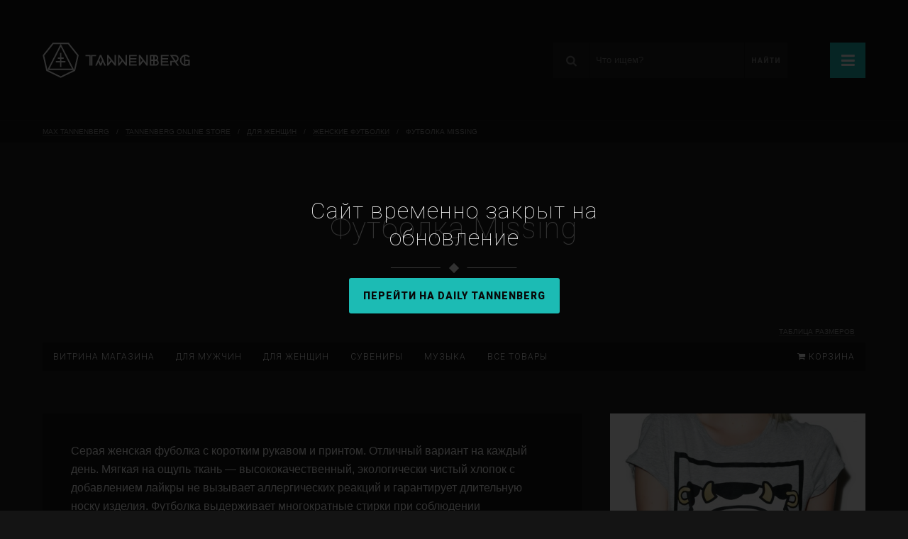

--- FILE ---
content_type: text/html; charset=UTF-8
request_url: https://tannenberg.uk/store/futbolka-missing/
body_size: 15890
content:
<!DOCTYPE html>
<html lang="en">
<head>
	<meta charset="utf-8" />
	<meta name="yandex-verification" content="22834b7a0852dce3" />

			<title>Футболка Missing — Max Tannenberg</title>
	
	<meta name="viewport" content="width=1260" />

	
	<meta property="og:url" content="https://tannenberg.uk/store/futbolka-missing/" />
	<meta property="og:image" content="https://tannenberg.uk/wp-content/uploads/2016/02/futbolka-missing.jpg" />
	<meta property="og:title" content="Футболка Missing" />
	<meta property="og:description" content="Серая женская фуболка с коротким рукавом и принтом. Отличный вариант на каждый день. Мягкая на ощупь ткань — высококачественный, экологически чистый хлопок с добавлением лайкры не вызывает аллергическ…" />
	<meta property="fb:app_id" content="988701584526661" />


	<link rel="icon" href="https://tannenberg.uk/wp-content/themes/alchemist/graphics/favicon_64x64.png" />
	<link rel="icon" sizes="192x192" href="https://tannenberg.uk/wp-content/themes/alchemist/graphics/favicon_192x192.png" />
	<link rel="apple-touch-icon" type="image/png" href="https://tannenberg.uk/wp-content/themes/alchemist/graphics/favicon_142x142.png" />

	<link rel="stylesheet" type="text/css" href="https://fonts.googleapis.com/css?family=Roboto:100,300,900&subset=latin,cyrillic" />
	<link rel="stylesheet" type="text/css" media="all" href="https://tannenberg.uk/wp-content/themes/alchemist/styles/load.php" />

	<script type="text/javascript" src="https://tannenberg.uk/wp-content/themes/alchemist/scripts/load.php"></script>

	<meta name="p:domain_verify" content="eea8f6c16360d0af8c3ca7d14c951602" />

	<script type="text/javascript">
		(function(i,s,o,g,r,a,m){i['GoogleAnalyticsObject']=r;i[r]=i[r]||function(){
		(i[r].q=i[r].q||[]).push(arguments)},i[r].l=1*new Date();a=s.createElement(o),
		m=s.getElementsByTagName(o)[0];a.async=1;a.src=g;m.parentNode.insertBefore(a,m)
		})(window,document,'script','//www.google-analytics.com/analytics.js','ga');

		ga('create', 'UA-27091207-1', 'auto');
		ga('require', 'displayfeatures');
		ga('send', 'pageview');
	</script>
</head>

<style>
#warning{
	position: fixed;
	width:100%;
	height:100%;
	z-index: 10000000;
	background: rgba(0, 0, 0, 0.8);
	display: flex;
	flex-direction: column;
    justify-content: center;
    align-items: center;
	text-align:center;
}
#warning div{
	padding:15px;
	font-size: 32px;
	line-height: 38px;
	max-width: 500px;
}
#warning div a{
	display: inline-block;
}
</style>

<div id="warning">
	<div class="font_r_100">
		Сайт временно закрыт на обновление
		<br /><br />
		<a href="https://daily.tannenberg.uk/" class="bttn bttn_md font_r_900">Перейти на Daily Tannenberg</a>
	</div>

</div>

<body class="store-template-default single single-store postid-3749">

<div id="loading_overlay">
	<div class="spinner"></div>
	<div class="close ttp_lt" title="Закрыть"><i class="icon icon_cancel"></i></div>
</div>

<a name="top"></a>

<!-- Start of main container -->
<div id="container">
<!-- Start of main container -->

<div id="topbar" class="hide_me">
	<a href="https://tannenberg.uk" class="logo left">
		Max Tannenberg	</a>

	<a href="javascript:void(0);" class="menu_button right">
		<i class="icon icon_menu"></i>
	</a>

	<form class="search right" method="post">
		
<div class="hide_me">
	<label for="name">
		Name (required):
		<input type="text" name="name" id="name" tabindex="-1" value="John Doe" title="Your name" />
	</label>
	
	<label for="email">
		Email (required):
		<input type="email" name="email" id="email" tabindex="-1" value="mail@example.com" title="Your email" />
	</label>
	
	<label for="url">
		URL (optional):
		<input type="url" name="url" id="url" tabindex="-1" value="http://example.com" title="Website" />
	</label>
	
	<label for="comment">
		Comment (required):
		<textarea name="comment" id="comment" tabindex="-1" title="Comment text" ></textarea>
	</label>
</div>
		<label for="search" class="icon_wrapper left"><i class="icon icon_search"></i></label>

		<input type="text" class="input left" name="string" id="search" maxlength="30" value="Что ищем?" onblur="if (this.value == '') {this.value = 'Что ищем?';}" onfocus="if (this.value == 'Что ищем?') {this.value = '';}" autocomplete="off" />

		<input type="hidden" name="action" value="custom_search" />
		<input type="submit" class="submit font_r_900 right" value="Найти" />

		<div class="clear"></div>
	</form>

	<div class="clear"></div>

	<div class="menu_wrapper font_r_300 hide_me">
		<ul class="menu_icons">
			
<li class=" menu-item menu-item-type-custom menu-item-object-custom"><a href="/music/"><span><i class="icon fa-music"></i></span>Музыка</a></li>

<li class=" menu-item menu-item-type-custom menu-item-object-custom"><a href="/store/"><span><i class="icon fa-shopping-cart"></i></span>Магазин</a></li>

<li class=" menu-item menu-item-type-custom menu-item-object-custom"><a href="/photo/"><span><i class="icon fa-camera-alt"></i></span>Фото</a></li>

<li class=" menu-item menu-item-type-custom menu-item-object-custom"><a href="/video/"><span><i class="icon fa-video"></i></span>Видео</a></li>

			<div class="clear"></div>
		</ul>

		<div class="menu_lists">
			<div class="list"><ul>
				<li id="menu-item-2606" class="menu-item menu-item-type-post_type menu-item-object-page menu-item-2606"><a href="https://tannenberg.uk/personal/">Личное</a></li>
<li id="menu-item-30" class="menu-item menu-item-type-post_type menu-item-object-page menu-item-30"><a href="https://tannenberg.uk/personal/bio/">Биография</a></li>
<li id="menu-item-29" class="menu-item menu-item-type-post_type menu-item-object-page menu-item-29"><a href="https://tannenberg.uk/personal/like-dislike/">Лайк / дислайк</a></li>
<li id="menu-item-43" class="menu-item menu-item-type-post_type menu-item-object-page menu-item-43"><a href="https://tannenberg.uk/personal/wishlist/">Wishlist</a></li>
<li id="menu-item-28" class="menu-item menu-item-type-post_type menu-item-object-page menu-item-28"><a href="https://tannenberg.uk/personal/reading-books/">Читаю книги</a></li>
<li id="menu-item-27" class="menu-item menu-item-type-post_type menu-item-object-page menu-item-27"><a href="https://tannenberg.uk/personal/listening-music/">Слушаю музыку</a></li>
<li id="menu-item-25" class="menu-item menu-item-type-post_type menu-item-object-page menu-item-25"><a href="https://tannenberg.uk/personal/watching-movies/">Смотрю фильмы</a></li>
<li id="menu-item-6491" class="menu-item menu-item-type-post_type menu-item-object-page menu-item-6491"><a href="https://tannenberg.uk/personal/watching-series/">Смотрю сериалы</a></li>
<li id="menu-item-26" class="menu-item menu-item-type-post_type menu-item-object-page menu-item-26"><a href="https://tannenberg.uk/personal/playing-games/">Играю в игры</a></li>
<li id="menu-item-41" class="menu-item menu-item-type-post_type menu-item-object-page menu-item-41"><a href="https://tannenberg.uk/personal/feedback/">Обратная связь</a></li>
<li id="menu-item-42" class="menu-item menu-item-type-post_type menu-item-object-page menu-item-42"><a href="https://tannenberg.uk/personal/social/">Социальные сети</a></li>
			</ul></div>

			<div class="list"><ul>
				<li>Разные штуки:</li>

				<li id="menu-item-2816" class="menu-item menu-item-type-post_type menu-item-object-page menu-item-2816"><a href="https://tannenberg.uk/thank-you/">Спасибо</a></li>
<li id="menu-item-51" class="menu-item menu-item-type-custom menu-item-object-custom menu-item-51"><a href="/gifts/">Подарки</a></li>
<li id="menu-item-52" class="menu-item menu-item-type-custom menu-item-object-custom menu-item-52"><a href="/questions/">Личные вопросы</a></li>
<li id="menu-item-6487" class="menu-item menu-item-type-post_type menu-item-object-page menu-item-6487"><a href="https://tannenberg.uk/now-playing/">Now playing</a></li>
<li id="menu-item-6529" class="menu-item menu-item-type-post_type menu-item-object-page menu-item-6529"><a href="https://tannenberg.uk/i-love-you/">Я люблю тебя</a></li>
<li id="menu-item-2813" class="menu-item menu-item-type-post_type menu-item-object-page menu-item-2813"><a href="https://tannenberg.uk/wall-of-shame/">Рулон позора</a></li>
			</ul></div>

			<div class="list"><ul>
				<li class="single">
					<a href="/projects/">
						<span><i class="icon icon_briefcase"></i></span>
						Проекты / работа
					</a>
				</li>

				<li class="single">
					<a href="/friends-only/">
						<span><i class="icon icon_heart_empty"></i></span>
						Friends only
					</a>
				</li>

				<li class="single">
					<a href="https://daily.tannenberg.uk" target="_blank">
						<span><i class="icon icon_tumblr"></i></span>
						Daily Tannenberg
					</a>
				</li>
			</ul></div>
		</div>
	</div>
</div>

<div id="content" class="right">
	
<div class="breadcrumbs" xmlns:v="http://rdf.data-vocabulary.org/#">
	<!-- Breadcrumb NavXT 7.2.0 -->
<span property="itemListElement" typeof="ListItem"><a property="item" typeof="WebPage" href="https://tannenberg.uk" class="home"><span property="name">Max Tannenberg</span></a><meta property="position" content="1"></span><em>/</em><span property="itemListElement" typeof="ListItem"><a property="item" typeof="WebPage" href="https://tannenberg.uk/store/" class="archive post-store-archive"><span property="name">Tannenberg Online Store</span></a><meta property="position" content="2"></span><em>/</em><span property="itemListElement" typeof="ListItem"><a property="item" typeof="WebPage" href="https://tannenberg.uk/store/section/women/" class="taxonomy store-section"><span property="name">Для женщин</span></a><meta property="position" content="3"></span><em>/</em><span property="itemListElement" typeof="ListItem"><a property="item" typeof="WebPage" href="https://tannenberg.uk/store/section/women-tshirts/" class="taxonomy store-section"><span property="name">Женские футболки</span></a><meta property="position" content="4"></span><em>/</em><span property="itemListElement" typeof="ListItem"><span property="name">Футболка Missing</span><meta property="position" content="5"></span></div>

<div class="flat_title font_r_100">
	<h1>  Футболка Missing</h1>
	
	<div class="line"></div>
</div>		
	<div class="store_menu">
		<ul class="left font_r_300">
						
				<li><a href="/store/">Витрина магазина</a></li>
			
						
			<li id="menu-item-3239" class="menu-item menu-item-type-taxonomy menu-item-object-store-section menu-item-has-children menu-item-3239"><a href="https://tannenberg.uk/store/section/men/">Для мужчин</a>
<ul class="sub-menu">
	<li id="menu-item-6708" class="menu-item menu-item-type-taxonomy menu-item-object-store-section menu-item-6708"><a href="https://tannenberg.uk/store/section/men-sweatshirts/">Свитшоты</a></li>
	<li id="menu-item-6709" class="menu-item menu-item-type-taxonomy menu-item-object-store-section menu-item-6709"><a href="https://tannenberg.uk/store/section/men-hoodies/">Худи</a></li>
	<li id="menu-item-3196" class="menu-item menu-item-type-taxonomy menu-item-object-store-section menu-item-3196"><a href="https://tannenberg.uk/store/section/men-tshirts/">Футболки</a></li>
	<li id="menu-item-7068" class="menu-item menu-item-type-taxonomy menu-item-object-store-section menu-item-7068"><a href="https://tannenberg.uk/store/section/men-longsleeves/">Лонгсливы</a></li>
	<li id="menu-item-3252" class="menu-item menu-item-type-taxonomy menu-item-object-store-section menu-item-3252"><a href="https://tannenberg.uk/store/section/men-necklaces/">Украшения на шею</a></li>
	<li id="menu-item-3251" class="menu-item menu-item-type-taxonomy menu-item-object-store-section menu-item-3251"><a href="https://tannenberg.uk/store/section/men-bracelets/">Браслеты</a></li>
	<li id="menu-item-4597" class="menu-item menu-item-type-taxonomy menu-item-object-store-section menu-item-4597"><a href="https://tannenberg.uk/store/section/men-bags/">Сумки</a></li>
	<li id="menu-item-4596" class="menu-item menu-item-type-taxonomy menu-item-object-store-section menu-item-4596"><a href="https://tannenberg.uk/store/section/men-belts/">Ремни</a></li>
	<li id="menu-item-4595" class="menu-item menu-item-type-taxonomy menu-item-object-store-section menu-item-4595"><a href="https://tannenberg.uk/store/section/men-accessoires/">Аксессуары</a></li>
</ul>
</li>
<li id="menu-item-3238" class="menu-item menu-item-type-taxonomy menu-item-object-store-section current-store-ancestor menu-item-has-children menu-item-3238"><a href="https://tannenberg.uk/store/section/women/">Для женщин</a>
<ul class="sub-menu">
	<li id="menu-item-4129" class="menu-item menu-item-type-taxonomy menu-item-object-store-section menu-item-4129"><a href="https://tannenberg.uk/store/section/women-sweatshirts/">Свитшоты</a></li>
	<li id="menu-item-4579" class="menu-item menu-item-type-taxonomy menu-item-object-store-section menu-item-4579"><a href="https://tannenberg.uk/store/section/women-hoodies/">Худи</a></li>
	<li id="menu-item-3194" class="menu-item menu-item-type-taxonomy menu-item-object-store-section current-store-ancestor current-menu-parent current-store-parent menu-item-3194"><a href="https://tannenberg.uk/store/section/women-tshirts/">Футболки</a></li>
	<li id="menu-item-3193" class="menu-item menu-item-type-taxonomy menu-item-object-store-section menu-item-3193"><a href="https://tannenberg.uk/store/section/women-necklaces/">Украшения на шею</a></li>
	<li id="menu-item-4665" class="menu-item menu-item-type-taxonomy menu-item-object-store-section menu-item-4665"><a href="https://tannenberg.uk/store/section/women-bracelets/">Браслеты</a></li>
	<li id="menu-item-3240" class="menu-item menu-item-type-taxonomy menu-item-object-store-section menu-item-3240"><a href="https://tannenberg.uk/store/section/women-bags/">Сумки</a></li>
	<li id="menu-item-4580" class="menu-item menu-item-type-taxonomy menu-item-object-store-section menu-item-4580"><a href="https://tannenberg.uk/store/section/women-swordbelts/">Портупеи</a></li>
</ul>
</li>
<li id="menu-item-3202" class="menu-item menu-item-type-taxonomy menu-item-object-store-section menu-item-has-children menu-item-3202"><a href="https://tannenberg.uk/store/section/souvenirs/">Сувениры</a>
<ul class="sub-menu">
	<li id="menu-item-3190" class="menu-item menu-item-type-taxonomy menu-item-object-store-section menu-item-3190"><a href="https://tannenberg.uk/store/section/giant-microbes/">Гигантские микробы</a></li>
	<li id="menu-item-3585" class="menu-item menu-item-type-taxonomy menu-item-object-store-section menu-item-3585"><a href="https://tannenberg.uk/store/section/cards/">Авторские открытки</a></li>
	<li id="menu-item-3237" class="menu-item menu-item-type-taxonomy menu-item-object-store-section menu-item-3237"><a href="https://tannenberg.uk/store/section/posters-by-david-hall/">Постеры David Hall</a></li>
	<li id="menu-item-3188" class="menu-item menu-item-type-taxonomy menu-item-object-store-section menu-item-3188"><a href="https://tannenberg.uk/store/section/magic-elves/">Волшебные эльфы</a></li>
</ul>
</li>
<li id="menu-item-3197" class="menu-item menu-item-type-taxonomy menu-item-object-store-section menu-item-3197"><a href="https://tannenberg.uk/store/section/music/">Музыка</a></li>
<li id="menu-item-3189" class="menu-item menu-item-type-taxonomy menu-item-object-store-section menu-item-3189"><a href="https://tannenberg.uk/store/section/show-all/">Все товары</a></li>
			
			<div class="clear"></div>
		</ul>
		
					
		<a href="/store-cart/" class="cart right ttp_tp_rt font_r_300" title="Корзина пуста"><i class="icon icon_basket"></i> Корзина</a>
		
		<div class="clear"></div>
		
				
			<div class="size_charts">
				<a href="javascript:void(0);">Таблица размеров</a>
			</div>
		
			</div>
	
		
		<div class="store_size_charts hide_me">		
			<ul class="tabs font_r_300">
				<li><a href="#men_chart">Мужская одежда</a></li>
				<li><a href="#women_chart">Женская одежда</a></li>
			</ul>
		
			<div id="men_chart" class="format">
				<table>
<tbody>
<tr>
<td style="text-align: left; vertical-align: middle;">Обхват груди (см)</td>
<td style="text-align: center; vertical-align: middle;">86-90</td>
<td style="text-align: center; vertical-align: middle;">90-94</td>
<td style="text-align: center; vertical-align: middle;">94-98</td>
<td style="text-align: center; vertical-align: middle;">98-102</td>
<td style="text-align: center; vertical-align: middle;">102-106</td>
<td style="text-align: center; vertical-align: middle;">106-110</td>
<td style="text-align: center; vertical-align: middle;">110-114</td>
<td style="text-align: center; vertical-align: middle;">114-118</td>
<td style="text-align: center; vertical-align: middle;">118-122</td>
<td style="text-align: center; vertical-align: middle;">122-126</td>
</tr>
<tr>
<td style="text-align: left; vertical-align: middle;">Обхват талии (см)</td>
<td style="text-align: center; vertical-align: middle;">74-78</td>
<td style="text-align: center; vertical-align: middle;">78-82</td>
<td style="text-align: center; vertical-align: middle;">82-86</td>
<td style="text-align: center; vertical-align: middle;">86-90</td>
<td style="text-align: center; vertical-align: middle;">92-94</td>
<td style="text-align: center; vertical-align: middle;">69-100</td>
<td style="text-align: center; vertical-align: middle;">106-110</td>
<td style="text-align: center; vertical-align: middle;">110-114</td>
<td style="text-align: center; vertical-align: middle;">114-118</td>
<td style="text-align: center; vertical-align: middle;">118-122</td>
</tr>
<tr>
<td style="text-align: left; vertical-align: middle;">Российский размер (RUS)</td>
<td style="text-align: center; vertical-align: middle;">44</td>
<td style="text-align: center; vertical-align: middle;">46</td>
<td style="text-align: center; vertical-align: middle;">48</td>
<td style="text-align: center; vertical-align: middle;">50</td>
<td style="text-align: center; vertical-align: middle;">52</td>
<td style="text-align: center; vertical-align: middle;">54</td>
<td style="text-align: center; vertical-align: middle;">56</td>
<td style="text-align: center; vertical-align: middle;">58</td>
<td style="text-align: center; vertical-align: middle;">60</td>
<td style="text-align: center; vertical-align: middle;">62</td>
</tr>
<tr>
<td style="text-align: left; vertical-align: middle;">Европейский размер (EUR)</td>
<td style="text-align: center; vertical-align: middle;">44</td>
<td style="text-align: center; vertical-align: middle;">46</td>
<td style="text-align: center; vertical-align: middle;">48</td>
<td style="text-align: center; vertical-align: middle;">50</td>
<td style="text-align: center; vertical-align: middle;">52</td>
<td style="text-align: center; vertical-align: middle;">54</td>
<td style="text-align: center; vertical-align: middle;">56</td>
<td style="text-align: center; vertical-align: middle;">58</td>
<td style="text-align: center; vertical-align: middle;">60</td>
<td style="text-align: center; vertical-align: middle;">62</td>
</tr>
<tr>
<td style="text-align: left; vertical-align: middle;">Франция (FR)</td>
<td style="text-align: center; vertical-align: middle;">44</td>
<td style="text-align: center; vertical-align: middle;">46</td>
<td style="text-align: center; vertical-align: middle;">48</td>
<td style="text-align: center; vertical-align: middle;">50</td>
<td style="text-align: center; vertical-align: middle;">52</td>
<td style="text-align: center; vertical-align: middle;">54</td>
<td style="text-align: center; vertical-align: middle;">56</td>
<td style="text-align: center; vertical-align: middle;">58</td>
<td style="text-align: center; vertical-align: middle;">60</td>
<td style="text-align: center; vertical-align: middle;">62</td>
</tr>
<tr>
<td style="text-align: left; vertical-align: middle;">Италия (IT)</td>
<td style="text-align: center; vertical-align: middle;">44</td>
<td style="text-align: center; vertical-align: middle;">46</td>
<td style="text-align: center; vertical-align: middle;">48</td>
<td style="text-align: center; vertical-align: middle;">50</td>
<td style="text-align: center; vertical-align: middle;">52</td>
<td style="text-align: center; vertical-align: middle;">54</td>
<td style="text-align: center; vertical-align: middle;">56</td>
<td style="text-align: center; vertical-align: middle;">58</td>
<td style="text-align: center; vertical-align: middle;">60</td>
<td style="text-align: center; vertical-align: middle;">62</td>
</tr>
<tr>
<td style="text-align: left; vertical-align: middle;">Германия (GER)</td>
<td style="text-align: center; vertical-align: middle;">86</td>
<td style="text-align: center; vertical-align: middle;">90</td>
<td style="text-align: center; vertical-align: middle;">94</td>
<td style="text-align: center; vertical-align: middle;">98</td>
<td style="text-align: center; vertical-align: middle;">102</td>
<td style="text-align: center; vertical-align: middle;">106</td>
<td style="text-align: center; vertical-align: middle;">110</td>
<td style="text-align: center; vertical-align: middle;">114</td>
<td style="text-align: center; vertical-align: middle;">118</td>
<td style="text-align: center; vertical-align: middle;">122</td>
</tr>
<tr>
<td style="text-align: left; vertical-align: middle;">США (USA)</td>
<td style="text-align: center; vertical-align: middle;">34</td>
<td style="text-align: center; vertical-align: middle;">36</td>
<td style="text-align: center; vertical-align: middle;">38</td>
<td style="text-align: center; vertical-align: middle;">40</td>
<td style="text-align: center; vertical-align: middle;">42</td>
<td style="text-align: center; vertical-align: middle;">44</td>
<td style="text-align: center; vertical-align: middle;">46</td>
<td style="text-align: center; vertical-align: middle;">48</td>
<td style="text-align: center; vertical-align: middle;">50</td>
<td style="text-align: center; vertical-align: middle;">52</td>
</tr>
<tr>
<td style="text-align: left; vertical-align: middle;">Великобритания (UK)</td>
<td style="text-align: center; vertical-align: middle;">34</td>
<td style="text-align: center; vertical-align: middle;">36</td>
<td style="text-align: center; vertical-align: middle;">38</td>
<td style="text-align: center; vertical-align: middle;">40</td>
<td style="text-align: center; vertical-align: middle;">42</td>
<td style="text-align: center; vertical-align: middle;">44</td>
<td style="text-align: center; vertical-align: middle;">46</td>
<td style="text-align: center; vertical-align: middle;">48</td>
<td style="text-align: center; vertical-align: middle;">50</td>
<td style="text-align: center; vertical-align: middle;">52</td>
</tr>
<tr>
<td style="text-align: left; vertical-align: middle;">Международный (INT)</td>
<td style="text-align: center; vertical-align: middle;">XS/S</td>
<td style="text-align: center; vertical-align: middle;">S</td>
<td style="text-align: center; vertical-align: middle;">M</td>
<td style="text-align: center; vertical-align: middle;">L</td>
<td style="text-align: center; vertical-align: middle;">L/XL</td>
<td style="text-align: center; vertical-align: middle;">XL</td>
<td style="text-align: center; vertical-align: middle;">XXL</td>
<td style="text-align: center; vertical-align: middle;">XXL</td>
<td style="text-align: center; vertical-align: middle;">XXXL</td>
<td style="text-align: center; vertical-align: middle;">XXXL</td>
</tr>
</tbody>
</table>

			</div>
		
			<div id="women_chart" class="format">
				<table>
<tbody>
<tr>
<td style="text-align: left; vertical-align: middle;">Обхват груди (см)</td>
<td style="text-align: center; vertical-align: middle;">72-82</td>
<td style="text-align: center; vertical-align: middle;">82-86</td>
<td style="text-align: center; vertical-align: middle;">86-90</td>
<td style="text-align: center; vertical-align: middle;">90-94</td>
<td style="text-align: center; vertical-align: middle;">94-98</td>
<td style="text-align: center; vertical-align: middle;">98-102</td>
<td style="text-align: center; vertical-align: middle;">102-106</td>
<td style="text-align: center; vertical-align: middle;">106-110</td>
<td style="text-align: center; vertical-align: middle;">110-114</td>
<td style="text-align: center; vertical-align: middle;">114-118</td>
</tr>
<tr>
<td style="text-align: left; vertical-align: middle;">Обхват талии (см)</td>
<td style="text-align: center; vertical-align: middle;">58-62</td>
<td style="text-align: center; vertical-align: middle;">62-66</td>
<td style="text-align: center; vertical-align: middle;">66-70</td>
<td style="text-align: center; vertical-align: middle;">70-74</td>
<td style="text-align: center; vertical-align: middle;">74-78</td>
<td style="text-align: center; vertical-align: middle;">78-82</td>
<td style="text-align: center; vertical-align: middle;">82-86</td>
<td style="text-align: center; vertical-align: middle;">86-90</td>
<td style="text-align: center; vertical-align: middle;">90-94</td>
<td style="text-align: center; vertical-align: middle;">94-98</td>
</tr>
<tr>
<td style="text-align: left; vertical-align: middle;">Российский размер (RUS)</td>
<td style="text-align: center; vertical-align: middle;">40</td>
<td style="text-align: center; vertical-align: middle;">42</td>
<td style="text-align: center; vertical-align: middle;">44</td>
<td style="text-align: center; vertical-align: middle;">46</td>
<td style="text-align: center; vertical-align: middle;">48</td>
<td style="text-align: center; vertical-align: middle;">50</td>
<td style="text-align: center; vertical-align: middle;">52</td>
<td style="text-align: center; vertical-align: middle;">54</td>
<td style="text-align: center; vertical-align: middle;">56</td>
<td style="text-align: center; vertical-align: middle;">58</td>
</tr>
<tr>
<td style="text-align: left; vertical-align: middle;">Европа / Германия (EUR / GER)</td>
<td style="text-align: center; vertical-align: middle;">32</td>
<td style="text-align: center; vertical-align: middle;">34</td>
<td style="text-align: center; vertical-align: middle;">36</td>
<td style="text-align: center; vertical-align: middle;">38</td>
<td style="text-align: center; vertical-align: middle;">40</td>
<td style="text-align: center; vertical-align: middle;">42</td>
<td style="text-align: center; vertical-align: middle;">44</td>
<td style="text-align: center; vertical-align: middle;">46</td>
<td style="text-align: center; vertical-align: middle;">48</td>
<td style="text-align: center; vertical-align: middle;">50</td>
</tr>
<tr>
<td style="text-align: left; vertical-align: middle;">Франция (FR)</td>
<td style="text-align: center; vertical-align: middle;">34</td>
<td style="text-align: center; vertical-align: middle;">36</td>
<td style="text-align: center; vertical-align: middle;">38</td>
<td style="text-align: center; vertical-align: middle;">40</td>
<td style="text-align: center; vertical-align: middle;">42</td>
<td style="text-align: center; vertical-align: middle;">44</td>
<td style="text-align: center; vertical-align: middle;">46</td>
<td style="text-align: center; vertical-align: middle;">48</td>
<td style="text-align: center; vertical-align: middle;">50</td>
<td style="text-align: center; vertical-align: middle;">52</td>
</tr>
<tr>
<td style="text-align: left; vertical-align: middle;">Италия (IT)</td>
<td style="text-align: center; vertical-align: middle;">36</td>
<td style="text-align: center; vertical-align: middle;">38</td>
<td style="text-align: center; vertical-align: middle;">40</td>
<td style="text-align: center; vertical-align: middle;">42</td>
<td style="text-align: center; vertical-align: middle;">44</td>
<td style="text-align: center; vertical-align: middle;">46</td>
<td style="text-align: center; vertical-align: middle;">48</td>
<td style="text-align: center; vertical-align: middle;">50</td>
<td style="text-align: center; vertical-align: middle;">52</td>
<td style="text-align: center; vertical-align: middle;">54</td>
</tr>
<tr>
<td style="text-align: left; vertical-align: middle;">США (USA)</td>
<td style="text-align: center; vertical-align: middle;">0</td>
<td style="text-align: center; vertical-align: middle;">2</td>
<td style="text-align: center; vertical-align: middle;">4</td>
<td style="text-align: center; vertical-align: middle;">6</td>
<td style="text-align: center; vertical-align: middle;">8</td>
<td style="text-align: center; vertical-align: middle;">10</td>
<td style="text-align: center; vertical-align: middle;">12</td>
<td style="text-align: center; vertical-align: middle;">14</td>
<td style="text-align: center; vertical-align: middle;">16</td>
<td style="text-align: center; vertical-align: middle;">18</td>
</tr>
<tr>
<td style="text-align: left; vertical-align: middle;">Великобритания (UK)</td>
<td style="text-align: center; vertical-align: middle;">4</td>
<td style="text-align: center; vertical-align: middle;">6</td>
<td style="text-align: center; vertical-align: middle;">8</td>
<td style="text-align: center; vertical-align: middle;">10</td>
<td style="text-align: center; vertical-align: middle;">12</td>
<td style="text-align: center; vertical-align: middle;">14</td>
<td style="text-align: center; vertical-align: middle;">16</td>
<td style="text-align: center; vertical-align: middle;">18</td>
<td style="text-align: center; vertical-align: middle;">20</td>
<td style="text-align: center; vertical-align: middle;">22</td>
</tr>
<tr>
<td style="text-align: left; vertical-align: middle;">Международный (INT)</td>
<td style="text-align: center; vertical-align: middle;">XXS/XS</td>
<td style="text-align: center; vertical-align: middle;">XS/S</td>
<td style="text-align: center; vertical-align: middle;">S</td>
<td style="text-align: center; vertical-align: middle;">M</td>
<td style="text-align: center; vertical-align: middle;">L</td>
<td style="text-align: center; vertical-align: middle;">L/XL</td>
<td style="text-align: center; vertical-align: middle;">XL</td>
<td style="text-align: center; vertical-align: middle;">XXL</td>
<td style="text-align: center; vertical-align: middle;">XXL</td>
<td style="text-align: center; vertical-align: middle;">XXXL</td>
</tr>
<tr>
<td style="text-align: left; vertical-align: middle;">Европейский (EUR)</td>
<td style="text-align: center; vertical-align: middle;">-</td>
<td style="text-align: center; vertical-align: middle;">0</td>
<td style="text-align: center; vertical-align: middle;">1</td>
<td style="text-align: center; vertical-align: middle;">2</td>
<td style="text-align: center; vertical-align: middle;">3</td>
<td style="text-align: center; vertical-align: middle;">-</td>
<td style="text-align: center; vertical-align: middle;">-</td>
<td style="text-align: center; vertical-align: middle;">-</td>
<td style="text-align: center; vertical-align: middle;">-</td>
<td style="text-align: center; vertical-align: middle;">-</td>
</tr>
<tr>
<td style="text-align: left; vertical-align: middle;">Международный (BM)</td>
<td style="text-align: center; vertical-align: middle;">T1</td>
<td style="text-align: center; vertical-align: middle;">T1</td>
<td style="text-align: center; vertical-align: middle;">T2</td>
<td style="text-align: center; vertical-align: middle;">T2</td>
<td style="text-align: center; vertical-align: middle;">T3</td>
<td style="text-align: center; vertical-align: middle;">T3</td>
<td style="text-align: center; vertical-align: middle;">T3</td>
<td style="text-align: center; vertical-align: middle;">-</td>
<td style="text-align: center; vertical-align: middle;">-</td>
<td style="text-align: center; vertical-align: middle;">-</td>
</tr>
</tbody>
</table>

			</div>
			
			<a href="javascript:void(0);" class="close"><i class="icon icon_cancel"></i></a>
		</div>
	
			
	<div class="store_items">
					
						
				<div class="item_single left"><div class="inner">
					<div class="description">
						<div class="format">
							<p>Серая женская фуболка с коротким рукавом и принтом. Отличный вариант на каждый день. Мягкая на ощупь ткань — высококачественный, экологически чистый хлопок с добавлением лайкры не вызывает аллергических реакций и гарантирует длительную носку изделия. Футболка выдерживает многократные стирки при соблюдении рекомендаций по уходу. </p>
<p>Материалы: хлопок — 95%, лайкра — 5%.<br />
Изображение нанесено методом DTG.<br />
Все размеры имеются в наличии.<br />
Made in England by Illustarted People.</p>
<p>Рекомендации по уходу:<br /> — Бережная стирка при 40°,<br /> — Гладить при 110° с изнанки.</p>
							
													</div>
					
						
<div class="share_box">
	<div class="action left font_r_300">Поделиться:</div>
	
	<script type="text/javascript" src="//yastatic.net/es5-shims/0.0.2/es5-shims.min.js" charset="utf-8"></script>
	<script type="text/javascript" src="//yastatic.net/share2/share.js" charset="utf-8"></script>
	<div class="ya-share2 left" data-services="vkontakte,facebook,odnoklassniki,gplus,twitter,lj,tumblr,viber,whatsapp"></div>
	
	<div class="clear"></div>
</div>					</div>
					
					<div class="sections">
						Товар из раздела: 
						
						<span><i class="icon icon_folder"></i> <a href="https://tannenberg.uk/store/section/women-tshirts/">Женские футболки</a></span>					</div>

					
<div class="store_help">		
	<ul class="links font_r_300">
		<li><a href="#howto">Как купить</a></li>
		<li><a href="#payment">Оплата</a></li>
		<li><a href="#delivery">Доставка</a></li>
		<li><a href="#guarantees">Гарантии</a></li>
		<li><a href="#refund">Возврат</a></li>
		<li><a href="#publicoffer">Оферта</a></li>
	</ul>

	<div id="howto" class="section"><div class="format">
		<p>Купить товар в магазине Tannenberg Online Store очень просто. Нажмите на кнопку "Купить" рядом с изображением товара и он будет добавлен в вашу корзину покупок. Таким образом, вы можете добавить в корзину несколько товаров из магазина.</p>
<p>Как только вы закончите выбирать товары (т.е. добавите все необходимые вам товары в корзину), перейдите к <a href="/store-cart/">списку ваших покупок</a>. В корзине покупок вы сможете посмотреть ваш заказ, изменить количество товаров или удалить лишние позиции.</p>
<p>Если список и количество покупок верны, нажмите на кнопку "Оформить заказ", для перехода к заполнению данных о покупателе. Пожалуйста, будьте внимательны при заполнении данных.</p>
<p>Затем, нажмите кнопку "Перейти к оплате", выберите удобный для вас способ платежа и нажмите на кнопку "Отправить в обработку". В ближайшее время с вами свяжется менеджер магазина Tannenberg Online Store для подтверждения заказа и уточнения деталей доставки и оплаты.</p>
	</div></div>
	
	<div id="payment" class="section"><div class="format">
		<p>Оплата заказа в магазине Tannenberg Online Store осуществляется следующими способами:</p>
<ul>
<li>путем передачи покупателем денежных средств сотруднику доставки;</li>
<li>путем оплаты с банковских карт VISA или MasterCard через процессинговый центр PayOnline;</li>
<li>через систему платежей Яндекс.Деньги;</li>
<li>через систему платежей Webmoney;</li>
<li>через процессинговый центр Robokassa (более 40 способов оплаты).</li>
</ul>
<p>После подтверждения заказа менеджером магазина Tannenberg Online Store по телефону или электронной почте, вам будет выставлен счёт на оплату, согласно выбранному вами способу оплаты заказа. Обратите внимание: оплата наличными возможна только при доставке курьерской службой в пределах Москвы и Санкт-Петербурга, остальные способы платёжа можно использовать при любом виде доставки.</p>
<p>Комиссионные и прочие сборы провайдеров платежей не включены в стоимость товаров магазина Tannenberg Online Store. Наличие и сумма таких сборов зависит от выбранного способа оплаты.</p>
<p>В особых случаях, для юридических лиц возможна оплата товаров на расчетный счёт. Условия работы с юридическими лицами можно уточнить у менеджера магазина по электронной почте <a href="/cdn-cgi/l/email-protection" class="__cf_email__" data-cfemail="e291968d9087a296838c8c878c80879085cc9789">[email&#160;protected]</a>.</p>
	</div></div>
	
	<div id="delivery" class="section"><div class="format">
		<p>Доставка заказов из магазина Tannenberg Online Store осуществляется курьерской службой в пределах Москвы и Санкт-Петербурга, по остальным городам России — почтовым отправлением или курьерской службой. Обратите внимание: товары <strong>не высылаются</strong> наложенным платежом.</p>
<p>Стоимость курьерской доставки при сумме заказа до 5 000 рублей — 350 рублей. При покупке на сумму свыше 5 000 рублей курьерская доставка осуществляется бесплатно. Доставка курьерской службой производится только по рабочим дням с 9 до 21 часа.</p>
<p>Стоимость и сроки доставки почтовым отправлением рассчитываются в зависимости от объёма заказа, региона доставки и загруженности почтовой службы.</p>
<p>Заказы, сделанные до 15 часов отправляются на следующий рабочий день, заказы оформленные после 15 часов — через день. Обратите внимание: на отправку заказа влияет его доступность на складе, точные сроки доставки вам сообщит менеджер магазина Tannenberg Online Store при подтверждении вашего заказа.</p>
	</div></div>
	
	<div id="guarantees" class="section"><div class="format">
		<p>Все изделия магазина Tannenberg Online Store отличаются высоким качеством, подтвержденным Европейскими и Российскими сертификатами и оригинальным стилем. В случае заводского брака, магазин Tannenberg Online Store проводит замену бракованной единицы товара за свой счёт.</p>
<p>Весь ассортимент товаров представленных в магазине Tannenberg Online Store имеет официальное происхождение, сертификацию и, соответственно, гарантию производителя.</p>
<p>Срок и условия гарантийного обслуживания указаны в бланках гарантийных талонов поставляемых вместе с товаром.</p>
<p>Гарантийным обслуживанием является бесплатное устранение недостатков продукции, возникших по вине изготовителя, при условии соблюдения правил эксплуатации, устанавливаемых производителем.</p>	</div></div>
	
	<div id="refund" class="section"><div class="format">
		<p>В соответствии с п. 4. ст. 26.1. Закона РФ № 2300-I "О Защите прав потребителей", покупатель вправе отказаться от заказанного Товара в любое время до момента исполнения вашего заказа. Покупатель не вправе отказаться от оплаченного заказа или его части надлежащего качества, имеющего индивидуально определённые свойства.</p>
<p>В соответствии с п. 2 "Перечня непродовольственных товаров надлежащего качества, не подлежащих возврату или обмену на аналогичный товар других размера, формы, габарита, фасона, расцветки или комплектации", утвержденного Постановлением Правительства РФ от 19.01.1998 г. № 55.</p>
<p>В случае доставки товаров ненадлежащего качества, покупатель обязуется предоставить заказанный товар в офис продавца в максимально короткие сроки для осуществления проверки качества товара.</p>
<p>В соответствии со ст. 22 Закона РФ № 2300-I "О Защите прав потребителей", уплаченная покупателем сумма за товар ненадлежащего качества подлежит возврату покупателю в течение 10 календарных дней с момента предъявления соответствующего требования. Возврат денежных средств осуществляется наличными в офисе продавца, в случае осуществления платной доставки, деньги за неё не возвращаются. В случае, если товар был оплачен через систему электронных платежей, то возврат денежных средств осуществляется на электронный счет покупателя в течение пяти рабочих дней.</p>
<p>Товары надлежащего качества, не подлежащие возврату в соответствии с Постановлением Правительства РФ от 20.10.1998 N 1222, от 06.02.2002 N 81:</p>
<ul>
<li>Изделия и материалы, контактирующие с пищевыми продуктами, из полимерных материалов, в том числе для разового использования (посуда и принадлежности столовые и кухонные, емкости и упаковочные материалы для хранения и транспортирования пищевых продуктов);</li>
<li>Непериодические издания (книги, брошюры, альбомы, картографические и нотные издания, листовые изо-издания, календари, буклеты, издания, воспроизведенные на технических носителях информации) (п. 14 введен Постановлением Правительства РФ от 06.02.2002 N 81);</li>
<li>Изделия из драгоценных металлов, с драгоценными камнями, из драгоценных металлов со вставками из полудрагоценных и синтетических камней, ограненные драгоценные камни.</li>
</ul>
	</div></div>
	
	<div id="publicoffer" class="section"><div class="format">
		<p>Договор публичной оферты о продаже товаров магазина Tannenberg Online Store.</p>
<p style="text-align: center;"><strong>1. Общие положения</strong></p>
<p>1.1. ООО "Макстор", далее "Продавец", публикует Публичную оферту о продаже товаров по образцам, представленным на интернет-сайте Продавца "http://tannenberg.uk/store/", далее "Магазин".</p>
<p>1.2. В соответствии со статьей 437 Гражданского Кодекса Российской Федерации (ГК РФ) данный документ является публичной офертой, и в случае принятия изложенных ниже условий физическое лицо, производящее акцепт этой оферты, осуществляет оплату Товара Продавца в соответствии с условиями настоящего Договора. В соответствии с пунктом 3 статьи 438 ГК РФ, оплата Товара Покупателем является акцептом оферты, что считается равносильным заключению Договора на условиях, изложенных в оферте.</p>
<p>1.3. На основании вышеизложенного, внимательно ознакомьтесь с текстом публичной оферты, и если вы не согласны с каким-либо пунктом оферты, Вам предлагается отказаться от покупки Товаров или использования Услуг, предоставляемых Продавцом.</p>
<p>1.4. В настоящей оферте, если контекст не требует иного, нижеприведенные термины имеют следующие значения:</p>
<ul>
<li>"Оферта" – публичное предложение Продавца, адресованное любому физическому лицу (гражданину), заключить с ним договор купли-продажи (далее – "Договор") на существующих условиях, содержащихся в Договоре, включая все его приложения;</li>
<li>"Покупатель" – физическое лицо, заключившее с Продавцом Договор на условиях, содержащихся в Договоре;</li>
<li>"Магазин" – интернет-сайт Продавца, расположенный по адресу "http://tannenberg.uk/store/";</li>
<li>"Оператор "– уполномоченный представитель Продавца, осуществляющий деятельность по обработке Заказа;</li>
<li>"Акцепт" – полное и безоговорочное принятие Покупателем условий Договора;</li>
<li>"Товар" – перечень наименований ассортимента, представленный на официальном интернет-сайте;</li>
<li>"Заказ" – отдельные позиции из ассортиментного перечня Товара, указанные Покупателем при оформлении заявки на интернет-сайте или через Оператора;</li>
<li>"Доставка" – курьерские услуги по доставке Заказа.</li>
</ul>
<p style="text-align: center;"><strong>2. Предмет договора</strong></p>
<p>2.1. Продавец продает Товар в соответствии с действующим прейскурантом, опубликованным в Магазине Продавца, а Покупатель производит оплату и принимает Товар в соответствии с условиями настоящего Договора.</p>
<p>2.2. Настоящий Договор и приложения к нему являются официальными документами Продавца и неотъемлемой частью оферты.</p>
<p style="text-align: center;"><strong>3. Оформление Заказа</strong></p>
<p>3.1. Заказ Товара осуществляется Покупателем через Магазин Продавца.</p>
<p>3.2. При заказе Товара в Магазине Продавца Покупатель обязуется предоставить следующую регистрационную информацию о себе:</p>
<ul>
<li>фамилия, имя;</li>
<li>фактический адрес доставки;</li>
<li>адрес электронной почты;</li>
<li>контактный телефон (мобильный, стационарный).</li>
</ul>
<p>3.3. При оформлении Заказа через Оператора Покупатель обязуется предоставить информацию, указанную в п. 3.2. настоящего Договора. Принятие Покупателем условий настоящего Договора осуществляется посредством внесения Покупателем соответствующих данных в регистрационную форму на Интернет-сайте или при оформлении Заказа через Оператора. Покупатель имеет право редактировать регистрационную информацию о себе. Оператор не изменяет и не редактирует регистрационную информацию о Покупателе без согласия последнего. Продавец обязуется не сообщать данные Покупателя, указанные при оформлении заказа в Магазине и при оформлении Заказа, лицам, не имеющим отношения к исполнению Заказа. Утвердив Заказ выбранного Товара, Покупатель предоставляет Оператору необходимую информацию в соответствии с порядком, указанном в п. 3.2. настоящего Договора.</p>
<p>3.4. Продавец и Оператор не несут ответственности за содержание и достоверность информации, предоставленной Покупателем при оформлении Заказа.</p>
<p>3.5. Покупатель несёт ответственность за достоверность предоставленной информации при оформлении Заказа.</p>
<p>3.6. Оплата Покупателем самостоятельно оформленного на интернет-сайте Заказа означает согласие Покупателя с условиями настоящего Договора. День оплаты Заказа является датой заключения Договора купли-продажи между Продавцом и Покупателем. 3.7. Все информационные материалы, представленные в Магазине, носят справочный характер и не могут в полной мере передавать достоверную информацию об определенных свойствах и характеристиках Товара. В случае возникновения у Покупателя вопросов, касающихся свойств и характеристик Товара, перед оформлением Заказа ему необходимо обратиться за консультацией к Оператору.</p>
<p style="text-align: center;"><strong>4. Сроки исполнения Заказа</strong></p>
<p>4.1. Срок исполнения Заказа зависит от наличия заказанных позиций Товара на складе Продавца и времени, необходимого на обработку Заказа. Срок исполнения Заказа в исключительных случаях может быть оговорен с Покупателем индивидуально в зависимости от характеристик и количества заказанного Товара. В случае отсутствия части Заказа на складе Продавца, в том числе по причинам, не зависящим от последнего, Продавец вправе аннулировать указанный Товар из Заказа Покупателя. Продавец обязуется уведомить Покупателя об изменении комплектности его Заказа через Оператора.</p>
<p>4.2. Заказ считается доставленным в момент его передачи Покупателю. Подписываясь в листе курьера, Покупатель подтверждает исполнение Заказа.</p>
<p>4.3. В случае предоставления Покупателем недостоверной информации его контактных данных Продавец за ненадлежащее исполнение Заказа ответственности не несет.</p>
<p>4.4. В случае ненадлежащего исполнения доставки Заказа по вине Продавца повторная доставка Заказа осуществляется бесплатно.</p>
<p style="text-align: center;"><strong>5. Оплата Заказа</strong></p>
<p>5.1. Оплата Заказа осуществляется следующими способами:</p>
<ul>
<li>путем передачи Покупателем денежных средств сотруднику Доставки;</li>
<li>путем оплаты с банковских карт VISA или MasterCard через процессинговый центр PayOnline;</li>
<li>наложенным платежом (кроме доставки по Москве и Санкт-Петербургу);</li>
<li>через систему платежей Яндекс.Деньги;</li>
<li>через систему платежей Webmoney;</li>
<li>через процессинговый центр Robokassa (более 40 способов оплаты).</li>
</ul>
<p>5.2. Цены на любые позиции Товара, указанные в Магазине, могут быть изменены Продавцом в одностороннем порядке без уведомления Покупателя. В случае изменения цены на заказанные позиции Товара, Оператор обязуется в кратчайшие сроки проинформировать Покупателя о таком изменении. Покупатель вправе подтвердить либо аннулировать Заказ. В случае отсутствия связи с Покупателем Заказ считается аннулированным в течение 14 календарных дней с момента оформления.</p>
<p>5.4. Условия выполнения Заказов с Доставкой по территории Российской Федерации указаны в разделе "Доставка". Они должны быть обязательно оговорены с Оператором.</p>
<p style="text-align: center;"><strong>6. Доставка товара</strong></p>
<p>6.1. Обязанность Продавца по поставке Товара с условием о его доставке считается выполненной с момента подписания Покупателем товаросопроводительных документов</p>
<p>6.2. Право собственности на Товар и риски случайного повреждения и/или гибели Товара переходят на Покупателя с момента фактической передачи Товара и подписания им товаросопроводительных документов при доставке Товара Покупателю.</p>
<p>6.3. Стоимость доставки и условия указаны в разделе "Доставка".</p>
<p style="text-align: center;"><strong>7. Возврат Заказа</strong></p>
<p>7.1. В соответствии с п. 4. ст. 26.1. Закона РФ № 2300-I "О Защите прав потребителей", Покупатель вправе отказаться от заказанного Товара в любое время до момента исполнения Заказа.</p>
<p>7.2. Покупатель не вправе отказаться от оплаченного Заказа (или его части) надлежащего качества, имеющего индивидуально определённые свойства.</p>
<p>7.3. В соответствии с п. 2 "Перечня непродовольственных товаров надлежащего качества, не подлежащих возврату или обмену на аналогичный товар других размера, формы, габарита, фасона, расцветки или комплектации", утвержденного Постановлением Правительства РФ от 19.01.1998 г. № 55.</p>
<p>7.4. В случае доставки Продавцом Заказа ненадлежащего качества, Покупатель обязуется предоставить Товар в офис Продавца в максимально короткие сроки для осуществления проверки качества Товара.</p>
<p>7.5. В соответствии со ст. 22 Закона РФ № 2300-I "О Защите прав потребителей", уплаченная Покупателем сумма за Товар ненадлежащего качества подлежит возврату Покупателю в течение 10 календарных дней с момента предъявления соответствующего требования. Возврат денежных средств осуществляется наличными в офисе Продавца, в случае осуществления платной доставки, деньги за неё не возвращаются. В случае, если Товар был оплачен через систему электронных платежей, то возврат денежных средств осуществляется на электронный счет Покупателя в течение пяти рабочих дней.</p>
<p>7.6. Товары надлежащего качества, не подлежащие возврату в соответствии с Постановлением Правительства РФ от 20.10.1998 N 1222, от 06.02.2002 N 81:</p>
<ul>
<li>Изделия и материалы, контактирующие с пищевыми продуктами, из полимерных материалов, в том числе для разового использования (посуда и принадлежности столовые и кухонные, емкости и упаковочные материалы для хранения и транспортирования пищевых продуктов);</li>
<li>Непериодические издания (книги, брошюры, альбомы, картографические и нотные издания, листовые изо-издания, календари, буклеты, издания, воспроизведенные на технических носителях информации) (п. 14 введен Постановлением Правительства РФ от 06.02.2002 N 81);</li>
<li>Изделия из драгоценных металлов, с драгоценными камнями, из драгоценных металлов со вставками из полудрагоценных и синтетических камней, ограненные драгоценные камни.</li>
</ul>
<p style="text-align: center;"><strong>7. Авторские права</strong></p>
<p>7.1. Вся текстовая информация и графические изображения, размещенные в Магазине, являются собственностью Продавца и/или его поставщиков и производителей Товара.</p>
<p style="text-align: center;"><strong>8. Права, обязанности и ответственность</strong></p>
<p>8.1. Продавец не несет ответственности за ненадлежащее использование товаров Покупателем, заказанных на интернет-сайте или через Оператора.</p>
<p>8.2. Продавец вправе передавать свои права и обязанности по исполнению Заказов третьим лицам.</p>
<p>8.3. Продавец имеет право на осуществление записи телефонных переговоров с Покупателем. В соответствии с п. 4 ст. 16 Федерального закона "Об информации, информационных технологиях и о защите информации" Продавец обязуется: предотвращать попытки несанкционированного доступа к информации и/или передачу ее лицам, не имеющим непосредственного отношения к исполнению Заказов; своевременно обнаруживать и пресекать такие факты. Телефонные разговоры записываются в целях осуществления контроля деятельности Оператора и контроля качества исполнения Заказов.</p>
<p>8.4. Право собственности на Заказ, а также риск его случайной гибели или повреждения переходят к Покупателю с момента передачи денежных средств сотруднику Доставки.</p>
<p>8.5. Все претензии по ненадлежащему исполнению заказа Покупатель вправе направить на адрес электронной почты <a href="/cdn-cgi/l/email-protection" class="__cf_email__" data-cfemail="95e6e1fae7f0d5e1f4fbfbf0fbf7f0e7f2bbe0fe">[email&#160;protected]</a>, а также посредством почтовых отправлений. Вся поступившая информация обрабатывается в кратчайшие сроки.</p>
<p style="text-align: center;"><strong>9. Реквизиты Продавца</strong></p>
<p>ООО "Макстор"<br />
ИНН: 7725207622<br />
КПП: 772501001<br />
ОГРН: 1027725008497</p>
<p>Расчетный счет: 40702810632320000481<br />
Банк: ФИЛИАЛ "САНКТ-ПЕТЕРБУРГСКИЙ" ОАО "АЛЬФА — БАНК" Г. САНКТ-ПЕТЕРБУРГ<br />
Кор. счет: 30101810600000000786<br />
БИК: 044030786</p>
<p>Юридический адрес: 117533, г. Москва, ул. Нагатинская д. 13 корп. 1<br />
Генеральный директор: Михеев Денис Геннадьевич</p>
	</div></div>
</div>				</div></div>
				
					
			<div class="item left"><div class="inner">
								
								
				<a href="https://tannenberg.uk/wp-content/uploads/2016/02/futbolka-missing.jpg" class="img_zoom fresco" data-fresco-group="gallery" data-fresco-group-options="overflow:true">
					<div class="overlay">
						<div class="action">
							<i class="icon icon_zoom"></i>						</div>
						
						<div class="border"></div>
					</div>
						
					<div class="image img_fill" style="background-image:url('https://tannenberg.uk/wp-content/uploads/2016/02/futbolka-missing-600x450.jpg');"></div>
				</a>
				
								
					<div class="thumbs"><div class="slider">					
						<div class="slide">						
							<div class="thumb left"><a href="https://tannenberg.uk/wp-content/uploads/2016/02/futbolka-missing-4.jpg" class="img_fill fresco" data-fresco-group="gallery" style="background-image:url('https://tannenberg.uk/wp-content/uploads/2016/02/futbolka-missing-4-250x250.jpg');"></a></div>
						
												
										
												
							<div class="thumb left"><a href="https://tannenberg.uk/wp-content/uploads/2016/02/futbolka-missing-3.jpg" class="img_fill fresco" data-fresco-group="gallery" style="background-image:url('https://tannenberg.uk/wp-content/uploads/2016/02/futbolka-missing-3-250x250.jpg');"></a></div>
						
						</div>						
										
						<div class="slide">						
							<div class="thumb left"><a href="https://tannenberg.uk/wp-content/uploads/2016/02/futbolka-missing-2.jpg" class="img_fill fresco" data-fresco-group="gallery" style="background-image:url('https://tannenberg.uk/wp-content/uploads/2016/02/futbolka-missing-2-250x250.jpg');"></a></div>
						
												
										
												
							<div class="thumb left"><a href="https://tannenberg.uk/wp-content/uploads/2016/02/futbolka-missing-1.jpg" class="img_fill fresco" data-fresco-group="gallery" style="background-image:url('https://tannenberg.uk/wp-content/uploads/2016/02/futbolka-missing-1-250x250.jpg');"></a></div>
						
						</div>						
					</div></div>				
								
				<div class="price font_r_900">
										
						2 800,00 <i class="icon icon_rouble"></i>
						
										
										
						<div class="bttn bttn_sm show_sizes font_r_900" data-tipped-options="inline:'sizes_3749'"><i class="icon icon_basket"></i> Купить</div>
					
						<div id="sizes_3749" class="store_item_sizes hide_me">
							<div class="desc font_r_900">
								Размер							</div>
							
							<form method="post">
<div class="hide_me">
	<label for="name">
		Name (required):
		<input type="text" name="name" id="name" tabindex="-1" value="John Doe" title="Your name" />
	</label>
	
	<label for="email">
		Email (required):
		<input type="email" name="email" id="email" tabindex="-1" value="mail@example.com" title="Your email" />
	</label>
	
	<label for="url">
		URL (optional):
		<input type="url" name="url" id="url" tabindex="-1" value="http://example.com" title="Website" />
	</label>
	
	<label for="comment">
		Comment (required):
		<textarea name="comment" id="comment" tabindex="-1" title="Comment text" ></textarea>
	</label>
</div><input type="hidden" name="size" value="XS" /><input type="hidden" name="to_cart" value="3749" /><input type="hidden" name="action" value="add_to_cart" /><button type="submit" class="bttn bttn_flt bttn_sm font_r_900"><i class="icon icon_basket"></i> XS </button></form><form method="post">
<div class="hide_me">
	<label for="name">
		Name (required):
		<input type="text" name="name" id="name" tabindex="-1" value="John Doe" title="Your name" />
	</label>
	
	<label for="email">
		Email (required):
		<input type="email" name="email" id="email" tabindex="-1" value="mail@example.com" title="Your email" />
	</label>
	
	<label for="url">
		URL (optional):
		<input type="url" name="url" id="url" tabindex="-1" value="http://example.com" title="Website" />
	</label>
	
	<label for="comment">
		Comment (required):
		<textarea name="comment" id="comment" tabindex="-1" title="Comment text" ></textarea>
	</label>
</div><input type="hidden" name="size" value="S" /><input type="hidden" name="to_cart" value="3749" /><input type="hidden" name="action" value="add_to_cart" /><button type="submit" class="bttn bttn_flt bttn_sm font_r_900"><i class="icon icon_basket"></i> S </button></form><form method="post">
<div class="hide_me">
	<label for="name">
		Name (required):
		<input type="text" name="name" id="name" tabindex="-1" value="John Doe" title="Your name" />
	</label>
	
	<label for="email">
		Email (required):
		<input type="email" name="email" id="email" tabindex="-1" value="mail@example.com" title="Your email" />
	</label>
	
	<label for="url">
		URL (optional):
		<input type="url" name="url" id="url" tabindex="-1" value="http://example.com" title="Website" />
	</label>
	
	<label for="comment">
		Comment (required):
		<textarea name="comment" id="comment" tabindex="-1" title="Comment text" ></textarea>
	</label>
</div><input type="hidden" name="size" value="M" /><input type="hidden" name="to_cart" value="3749" /><input type="hidden" name="action" value="add_to_cart" /><button type="submit" class="bttn bttn_flt bttn_sm font_r_900"><i class="icon icon_basket"></i> M </button></form><form method="post">
<div class="hide_me">
	<label for="name">
		Name (required):
		<input type="text" name="name" id="name" tabindex="-1" value="John Doe" title="Your name" />
	</label>
	
	<label for="email">
		Email (required):
		<input type="email" name="email" id="email" tabindex="-1" value="mail@example.com" title="Your email" />
	</label>
	
	<label for="url">
		URL (optional):
		<input type="url" name="url" id="url" tabindex="-1" value="http://example.com" title="Website" />
	</label>
	
	<label for="comment">
		Comment (required):
		<textarea name="comment" id="comment" tabindex="-1" title="Comment text" ></textarea>
	</label>
</div><input type="hidden" name="size" value="L" /><input type="hidden" name="to_cart" value="3749" /><input type="hidden" name="action" value="add_to_cart" /><button type="submit" class="bttn bttn_flt bttn_sm font_r_900"><i class="icon icon_basket"></i> L </button></form><form method="post">
<div class="hide_me">
	<label for="name">
		Name (required):
		<input type="text" name="name" id="name" tabindex="-1" value="John Doe" title="Your name" />
	</label>
	
	<label for="email">
		Email (required):
		<input type="email" name="email" id="email" tabindex="-1" value="mail@example.com" title="Your email" />
	</label>
	
	<label for="url">
		URL (optional):
		<input type="url" name="url" id="url" tabindex="-1" value="http://example.com" title="Website" />
	</label>
	
	<label for="comment">
		Comment (required):
		<textarea name="comment" id="comment" tabindex="-1" title="Comment text" ></textarea>
	</label>
</div><input type="hidden" name="size" value="XL" /><input type="hidden" name="to_cart" value="3749" /><input type="hidden" name="action" value="add_to_cart" /><button type="submit" class="bttn bttn_flt bttn_sm font_r_900"><i class="icon icon_basket"></i> XL </button></form><form method="post">
<div class="hide_me">
	<label for="name">
		Name (required):
		<input type="text" name="name" id="name" tabindex="-1" value="John Doe" title="Your name" />
	</label>
	
	<label for="email">
		Email (required):
		<input type="email" name="email" id="email" tabindex="-1" value="mail@example.com" title="Your email" />
	</label>
	
	<label for="url">
		URL (optional):
		<input type="url" name="url" id="url" tabindex="-1" value="http://example.com" title="Website" />
	</label>
	
	<label for="comment">
		Comment (required):
		<textarea name="comment" id="comment" tabindex="-1" title="Comment text" ></textarea>
	</label>
</div><input type="hidden" name="size" value="XXL" /><input type="hidden" name="to_cart" value="3749" /><input type="hidden" name="action" value="add_to_cart" /><button type="submit" class="bttn bttn_flt bttn_sm font_r_900"><i class="icon icon_basket"></i> XXL </button></form>						</div>
					
									</div>
			</div></div>
		
				
		<div class="clear"></div>
			
				
			<div class="viewed">
				<div class="small_title font_r_300">
					<span><strong>Недавно просмотренные товары</strong></span>
				</div>
			
								
					<div class="item_small left"><a href="https://tannenberg.uk/store/futbolka-missing/" class="inner" title="Футболка Missing">
												
						<img src="https://tannenberg.uk/wp-content/uploads/2016/02/futbolka-missing-100x100.jpg" width="100" height="100" />
					</a></div>
				
								
				<div class="clear"></div>
			</div>
		
			</div>
	
	

	<div class="blank_space"></div>

	<div class="twitter_widget"><div class="twitter_inner font_r_300">
		<div class="headline">
			Twitter updates<br />
			<i class="icon icon_twitter"></i> Follow @<a href="http://twitter.com/maxtannenberg" target="_blank">maxtannenberg</a>
		</div>
		
		<div class="tweet">
			Twitter is not responding<br />Unable to load tweets		</div>
	</div></div>


<div class="footer font_r_300 img_fill">
	<div class="instagram">
		<div class="title">
			<div class="icon_wrapper"><i class="icon icon_instagram"></i></div>
			
			<strong>
				Instagram<br/>
				@<a href="https://instagram.com/maxtannenberg/" target="_blank">maxtannenberg</a>
			</strong>
			
			<div class="control instagram_slider_prev"></div>
			<div class="control instagram_slider_next"></div>
		</div>
		
		<div class="slider">
					</div>
	</div>
	
	<div class="menu_wrapper"><div class="menu">
		<div class="social">
			<a href="http://www.facebook.com/maxtannenberg" target="_blank" class="link ttp_tp" title="Facebook"><i class="icon fab fa-facebook-f"></i></a><a href="http://instagram.com/maxtannenberg" target="_blank" class="link ttp_tp" title="Instagram"><i class="icon fab fa-instagram"></i></a><a href="http://twitter.com/maxtannenberg" target="_blank" class="link ttp_tp" title="Twitter"><i class="icon fab fa-twitter"></i></a><a href="https://www.youtube.com/c/MaxTannenberg" target="_blank" class="link ttp_tp" title="YouTube"><i class="icon fab fa-youtube"></i></a><a href="https://tannenberg.uk/personal/social/" target="_blank" class="link ttp_tp" title="Все ссылки"><i class="icon fal fa-link"></i></a>		</div>
		
		<ul class="menu_small">
			<li id="menu-item-78" class="menu-item menu-item-type-post_type menu-item-object-page menu-item-78"><a href="https://tannenberg.uk/site-info/">Информация о сайте</a></li>
<li id="menu-item-80" class="menu-item menu-item-type-post_type menu-item-object-page menu-item-80"><a href="https://tannenberg.uk/site-info/for-advertisers/">Для рекламодателей</a></li>
<li id="menu-item-82" class="menu-item menu-item-type-post_type menu-item-object-page menu-item-82"><a href="https://tannenberg.uk/site-info/site-rules/">Правила сайта</a></li>
<li id="menu-item-79" class="menu-item menu-item-type-post_type menu-item-object-page menu-item-79"><a href="https://tannenberg.uk/site-info/brian-alig-without-errors/">Brian Alig без ошибок</a></li>
<li id="menu-item-83" class="menu-item menu-item-type-post_type menu-item-object-page menu-item-83"><a href="https://tannenberg.uk/site-info/old/">Старые версии сайта</a></li>
<li id="menu-item-81" class="menu-item menu-item-type-post_type menu-item-object-page menu-item-81"><a href="https://tannenberg.uk/site-info/sitemap/">Карта сайта</a></li>
<li id="menu-item-84" class="menu-item menu-item-type-post_type menu-item-object-page menu-item-84"><a href="https://tannenberg.uk/site-info/statistic/">Статистика</a></li>
			
			<div class="clear"></div>
		</ul>
	</div></div>
	
	<div class="copyright">
		<div class="left">
			<a href="https://tannenberg.uk">Max Tannenberg</a> — The boy that you loved is the man that you fear <br />
			На сайте имеется контент, защищённый авторским правом
		</div>
		
		<div class="right">
			&copy; 2007-2026 Сайт сделан в рекламном агентстве <a href="http://rgb-media.ru" target="_blank">RGB Media</a><br />
			Code by <a href="http://www.nickstakenburg.com/" target="_blank">Nick Stakenburg</a>, 
			many thanks to <a href="http://stopka-events.ru/" target="_blank">Stopka Events</a>
		</div>
		
		<div class="clear"></div>
	</div>
</div></div>


<div id="sidebar" class="left font_r_300">
	<a href="https://tannenberg.uk" class="logo" title="The boy that you loved is the man that you fear">
		<div class="image" >
			Max Tannenberg		</div>
		
		<div class="heptagon">
			<ul class="symbols hide_me">
				<li class="n001"></li>
				<li class="n002"></li>
				<li class="n003"></li>
				<li class="n004"></li>
				<li class="n005"></li>
				<li class="n006"></li>
				<li class="n007"></li>
				<li class="n008"></li>
				<li class="n009"></li>
			</ul>
		</div>
	</a>
	
	<ul class="menu_icons">
		
<li class=" menu-item menu-item-type-custom menu-item-object-custom"><a href="/music/"><span><i class="icon fa-music"></i></span>Музыка</a></li>

<li class=" menu-item menu-item-type-custom menu-item-object-custom"><a href="/store/"><span><i class="icon fa-shopping-cart"></i></span>Магазин</a></li>

<li class=" menu-item menu-item-type-custom menu-item-object-custom"><a href="/photo/"><span><i class="icon fa-camera-alt"></i></span>Фото</a></li>

<li class=" menu-item menu-item-type-custom menu-item-object-custom"><a href="/video/"><span><i class="icon fa-video"></i></span>Видео</a></li>
		
		<div class="clear"></div>
	</ul>
	
	<a href="https://daily.tannenberg.uk" target="_blank" class="blog_link" title="Tumblr блог">
		<div class="inner">
			<strong>All the things he said</strong>
			daily.tannenberg.uk
		</div>
		
		<div class="triangle"></div>
	</a>
	
	<ul class="menu_personal">
		<li class="menu-item menu-item-type-post_type menu-item-object-page menu-item-2606"><a href="https://tannenberg.uk/personal/">Личное</a></li>
<li class="menu-item menu-item-type-post_type menu-item-object-page menu-item-30"><a href="https://tannenberg.uk/personal/bio/">Биография</a></li>
<li class="menu-item menu-item-type-post_type menu-item-object-page menu-item-29"><a href="https://tannenberg.uk/personal/like-dislike/">Лайк / дислайк</a></li>
<li class="menu-item menu-item-type-post_type menu-item-object-page menu-item-43"><a href="https://tannenberg.uk/personal/wishlist/">Wishlist</a></li>
<li class="menu-item menu-item-type-post_type menu-item-object-page menu-item-28"><a href="https://tannenberg.uk/personal/reading-books/">Читаю книги</a></li>
<li class="menu-item menu-item-type-post_type menu-item-object-page menu-item-27"><a href="https://tannenberg.uk/personal/listening-music/">Слушаю музыку</a></li>
<li class="menu-item menu-item-type-post_type menu-item-object-page menu-item-25"><a href="https://tannenberg.uk/personal/watching-movies/">Смотрю фильмы</a></li>
<li class="menu-item menu-item-type-post_type menu-item-object-page menu-item-6491"><a href="https://tannenberg.uk/personal/watching-series/">Смотрю сериалы</a></li>
<li class="menu-item menu-item-type-post_type menu-item-object-page menu-item-26"><a href="https://tannenberg.uk/personal/playing-games/">Играю в игры</a></li>
<li class="menu-item menu-item-type-post_type menu-item-object-page menu-item-41"><a href="https://tannenberg.uk/personal/feedback/">Обратная связь</a></li>
<li class="menu-item menu-item-type-post_type menu-item-object-page menu-item-42"><a href="https://tannenberg.uk/personal/social/">Социальные сети</a></li>
		
		<div class="clear"></div>
	</ul>
	
	<div class="projects_link_wrapper img_fill"><a href="/projects/" class="projects_link">
		<span class="icon_wrapper left"><i class="icon icon_briefcase"></i></span>
		
		<span class="title left">Проекты / работа</span>
		
		<span class="clear"></span>
	</a></div>
	
	<ul class="menu_things">
		<li>Разные штуки:</li>
		
		<li class="menu-item menu-item-type-post_type menu-item-object-page menu-item-2816"><a href="https://tannenberg.uk/thank-you/">Спасибо</a></li>
<li class="menu-item menu-item-type-custom menu-item-object-custom menu-item-51"><a href="/gifts/">Подарки</a></li>
<li class="menu-item menu-item-type-custom menu-item-object-custom menu-item-52"><a href="/questions/">Личные вопросы</a></li>
<li class="menu-item menu-item-type-post_type menu-item-object-page menu-item-6487"><a href="https://tannenberg.uk/now-playing/">Now playing</a></li>
<li class="menu-item menu-item-type-post_type menu-item-object-page menu-item-6529"><a href="https://tannenberg.uk/i-love-you/">Я люблю тебя</a></li>
<li class="menu-item menu-item-type-post_type menu-item-object-page menu-item-2813"><a href="https://tannenberg.uk/wall-of-shame/">Рулон позора</a></li>
		
		<div class="clear"></div>
	</ul>
	
	<a href="/friends-only/" class="friends_only">
		<i class="icon icon_heart_empty"></i> Friends only
	</a>
	
	<a href="#top" class="to_top" title="Наверх">
		<i class="icon icon_angle_up"></i>
	</a>
	
	<form class="search" method="post">
		
<div class="hide_me">
	<label for="name">
		Name (required):
		<input type="text" name="name" id="name" tabindex="-1" value="John Doe" title="Your name" />
	</label>
	
	<label for="email">
		Email (required):
		<input type="email" name="email" id="email" tabindex="-1" value="mail@example.com" title="Your email" />
	</label>
	
	<label for="url">
		URL (optional):
		<input type="url" name="url" id="url" tabindex="-1" value="http://example.com" title="Website" />
	</label>
	
	<label for="comment">
		Comment (required):
		<textarea name="comment" id="comment" tabindex="-1" title="Comment text" ></textarea>
	</label>
</div>		
		<label for="search" class="icon_wrapper left"><i class="icon icon_search"></i></label>
		
		<input type="text" class="input left" name="string" id="search" maxlength="30" value="Что ищем?" onblur="if (this.value == '') {this.value = 'Что ищем?';}" onfocus="if (this.value == 'Что ищем?') {this.value = '';}" autocomplete="off" />
		
		<input type="hidden" name="action" value="custom_search" />
		<input type="submit" class="submit font_r_900 right" value="Найти" />
		
		<div class="clear"></div>
	</form>
</div>
<!-- End of main container -->
<div class="clear"></div>
</div>
<!-- End of main container -->


<div id="site_controls">
	</div>

<noscript>
	<div id="noscript">
		<a href="https://tannenberg.uk" class="logo">
			<img src="https://tannenberg.uk/wp-content/themes/alchemist/graphics/logo_150x90.png" width="150" height="90" />
		</a>
		
		<div class="notice font_r_300">
			Похоже, в вашем браузере отключена поддержка JavaScript.<br />
			Пожалуйста, включите JavaScript, чтобы пользоваться сайтом.
			
			<hr />
			
			JavaScript seems to be disabled in your browser.<br />
			Please enable JavaScript to access to this website. 
		</div>
	</div>
</noscript>

<!-- Yandex.Metrika counter -->
<script data-cfasync="false" src="/cdn-cgi/scripts/5c5dd728/cloudflare-static/email-decode.min.js"></script><script type="text/javascript" >
   (function(m,e,t,r,i,k,a){m[i]=m[i]||function(){(m[i].a=m[i].a||[]).push(arguments)};
   m[i].l=1*new Date();k=e.createElement(t),a=e.getElementsByTagName(t)[0],k.async=1,k.src=r,a.parentNode.insertBefore(k,a)})
   (window, document, "script", "https://mc.yandex.ru/metrika/tag.js", "ym");

   ym(24900380, "init", {
        clickmap:true,
        trackLinks:true,
        accurateTrackBounce:true,
        webvisor:true
   });
</script>
<noscript><div><img src="https://mc.yandex.ru/watch/24900380" style="position:absolute; left:-9999px;" alt="" /></div></noscript>
<!-- /Yandex.Metrika counter -->

<script defer src="https://static.cloudflareinsights.com/beacon.min.js/vcd15cbe7772f49c399c6a5babf22c1241717689176015" integrity="sha512-ZpsOmlRQV6y907TI0dKBHq9Md29nnaEIPlkf84rnaERnq6zvWvPUqr2ft8M1aS28oN72PdrCzSjY4U6VaAw1EQ==" data-cf-beacon='{"version":"2024.11.0","token":"a6f429ca0c5a4c988f354094c2131023","r":1,"server_timing":{"name":{"cfCacheStatus":true,"cfEdge":true,"cfExtPri":true,"cfL4":true,"cfOrigin":true,"cfSpeedBrain":true},"location_startswith":null}}' crossorigin="anonymous"></script>
</body>
</html> 